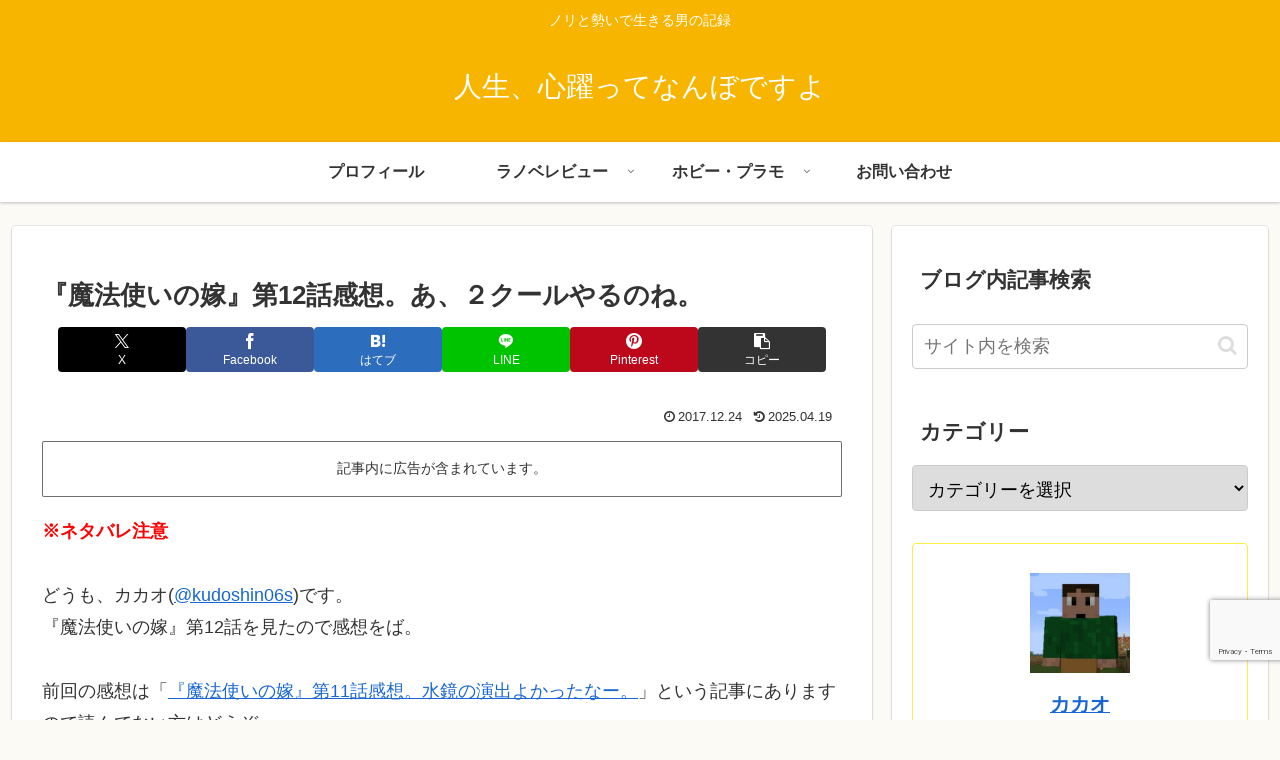

--- FILE ---
content_type: text/html; charset=utf-8
request_url: https://www.google.com/recaptcha/api2/anchor?ar=1&k=6LdWQaQdAAAAANccnjX0NB3mI-NxuKVYdKMl2ZWg&co=aHR0cHM6Ly9rYWthb2Jsb2cuY29tOjQ0Mw..&hl=en&v=PoyoqOPhxBO7pBk68S4YbpHZ&size=invisible&anchor-ms=20000&execute-ms=30000&cb=bm7wnt6jsf7e
body_size: 48645
content:
<!DOCTYPE HTML><html dir="ltr" lang="en"><head><meta http-equiv="Content-Type" content="text/html; charset=UTF-8">
<meta http-equiv="X-UA-Compatible" content="IE=edge">
<title>reCAPTCHA</title>
<style type="text/css">
/* cyrillic-ext */
@font-face {
  font-family: 'Roboto';
  font-style: normal;
  font-weight: 400;
  font-stretch: 100%;
  src: url(//fonts.gstatic.com/s/roboto/v48/KFO7CnqEu92Fr1ME7kSn66aGLdTylUAMa3GUBHMdazTgWw.woff2) format('woff2');
  unicode-range: U+0460-052F, U+1C80-1C8A, U+20B4, U+2DE0-2DFF, U+A640-A69F, U+FE2E-FE2F;
}
/* cyrillic */
@font-face {
  font-family: 'Roboto';
  font-style: normal;
  font-weight: 400;
  font-stretch: 100%;
  src: url(//fonts.gstatic.com/s/roboto/v48/KFO7CnqEu92Fr1ME7kSn66aGLdTylUAMa3iUBHMdazTgWw.woff2) format('woff2');
  unicode-range: U+0301, U+0400-045F, U+0490-0491, U+04B0-04B1, U+2116;
}
/* greek-ext */
@font-face {
  font-family: 'Roboto';
  font-style: normal;
  font-weight: 400;
  font-stretch: 100%;
  src: url(//fonts.gstatic.com/s/roboto/v48/KFO7CnqEu92Fr1ME7kSn66aGLdTylUAMa3CUBHMdazTgWw.woff2) format('woff2');
  unicode-range: U+1F00-1FFF;
}
/* greek */
@font-face {
  font-family: 'Roboto';
  font-style: normal;
  font-weight: 400;
  font-stretch: 100%;
  src: url(//fonts.gstatic.com/s/roboto/v48/KFO7CnqEu92Fr1ME7kSn66aGLdTylUAMa3-UBHMdazTgWw.woff2) format('woff2');
  unicode-range: U+0370-0377, U+037A-037F, U+0384-038A, U+038C, U+038E-03A1, U+03A3-03FF;
}
/* math */
@font-face {
  font-family: 'Roboto';
  font-style: normal;
  font-weight: 400;
  font-stretch: 100%;
  src: url(//fonts.gstatic.com/s/roboto/v48/KFO7CnqEu92Fr1ME7kSn66aGLdTylUAMawCUBHMdazTgWw.woff2) format('woff2');
  unicode-range: U+0302-0303, U+0305, U+0307-0308, U+0310, U+0312, U+0315, U+031A, U+0326-0327, U+032C, U+032F-0330, U+0332-0333, U+0338, U+033A, U+0346, U+034D, U+0391-03A1, U+03A3-03A9, U+03B1-03C9, U+03D1, U+03D5-03D6, U+03F0-03F1, U+03F4-03F5, U+2016-2017, U+2034-2038, U+203C, U+2040, U+2043, U+2047, U+2050, U+2057, U+205F, U+2070-2071, U+2074-208E, U+2090-209C, U+20D0-20DC, U+20E1, U+20E5-20EF, U+2100-2112, U+2114-2115, U+2117-2121, U+2123-214F, U+2190, U+2192, U+2194-21AE, U+21B0-21E5, U+21F1-21F2, U+21F4-2211, U+2213-2214, U+2216-22FF, U+2308-230B, U+2310, U+2319, U+231C-2321, U+2336-237A, U+237C, U+2395, U+239B-23B7, U+23D0, U+23DC-23E1, U+2474-2475, U+25AF, U+25B3, U+25B7, U+25BD, U+25C1, U+25CA, U+25CC, U+25FB, U+266D-266F, U+27C0-27FF, U+2900-2AFF, U+2B0E-2B11, U+2B30-2B4C, U+2BFE, U+3030, U+FF5B, U+FF5D, U+1D400-1D7FF, U+1EE00-1EEFF;
}
/* symbols */
@font-face {
  font-family: 'Roboto';
  font-style: normal;
  font-weight: 400;
  font-stretch: 100%;
  src: url(//fonts.gstatic.com/s/roboto/v48/KFO7CnqEu92Fr1ME7kSn66aGLdTylUAMaxKUBHMdazTgWw.woff2) format('woff2');
  unicode-range: U+0001-000C, U+000E-001F, U+007F-009F, U+20DD-20E0, U+20E2-20E4, U+2150-218F, U+2190, U+2192, U+2194-2199, U+21AF, U+21E6-21F0, U+21F3, U+2218-2219, U+2299, U+22C4-22C6, U+2300-243F, U+2440-244A, U+2460-24FF, U+25A0-27BF, U+2800-28FF, U+2921-2922, U+2981, U+29BF, U+29EB, U+2B00-2BFF, U+4DC0-4DFF, U+FFF9-FFFB, U+10140-1018E, U+10190-1019C, U+101A0, U+101D0-101FD, U+102E0-102FB, U+10E60-10E7E, U+1D2C0-1D2D3, U+1D2E0-1D37F, U+1F000-1F0FF, U+1F100-1F1AD, U+1F1E6-1F1FF, U+1F30D-1F30F, U+1F315, U+1F31C, U+1F31E, U+1F320-1F32C, U+1F336, U+1F378, U+1F37D, U+1F382, U+1F393-1F39F, U+1F3A7-1F3A8, U+1F3AC-1F3AF, U+1F3C2, U+1F3C4-1F3C6, U+1F3CA-1F3CE, U+1F3D4-1F3E0, U+1F3ED, U+1F3F1-1F3F3, U+1F3F5-1F3F7, U+1F408, U+1F415, U+1F41F, U+1F426, U+1F43F, U+1F441-1F442, U+1F444, U+1F446-1F449, U+1F44C-1F44E, U+1F453, U+1F46A, U+1F47D, U+1F4A3, U+1F4B0, U+1F4B3, U+1F4B9, U+1F4BB, U+1F4BF, U+1F4C8-1F4CB, U+1F4D6, U+1F4DA, U+1F4DF, U+1F4E3-1F4E6, U+1F4EA-1F4ED, U+1F4F7, U+1F4F9-1F4FB, U+1F4FD-1F4FE, U+1F503, U+1F507-1F50B, U+1F50D, U+1F512-1F513, U+1F53E-1F54A, U+1F54F-1F5FA, U+1F610, U+1F650-1F67F, U+1F687, U+1F68D, U+1F691, U+1F694, U+1F698, U+1F6AD, U+1F6B2, U+1F6B9-1F6BA, U+1F6BC, U+1F6C6-1F6CF, U+1F6D3-1F6D7, U+1F6E0-1F6EA, U+1F6F0-1F6F3, U+1F6F7-1F6FC, U+1F700-1F7FF, U+1F800-1F80B, U+1F810-1F847, U+1F850-1F859, U+1F860-1F887, U+1F890-1F8AD, U+1F8B0-1F8BB, U+1F8C0-1F8C1, U+1F900-1F90B, U+1F93B, U+1F946, U+1F984, U+1F996, U+1F9E9, U+1FA00-1FA6F, U+1FA70-1FA7C, U+1FA80-1FA89, U+1FA8F-1FAC6, U+1FACE-1FADC, U+1FADF-1FAE9, U+1FAF0-1FAF8, U+1FB00-1FBFF;
}
/* vietnamese */
@font-face {
  font-family: 'Roboto';
  font-style: normal;
  font-weight: 400;
  font-stretch: 100%;
  src: url(//fonts.gstatic.com/s/roboto/v48/KFO7CnqEu92Fr1ME7kSn66aGLdTylUAMa3OUBHMdazTgWw.woff2) format('woff2');
  unicode-range: U+0102-0103, U+0110-0111, U+0128-0129, U+0168-0169, U+01A0-01A1, U+01AF-01B0, U+0300-0301, U+0303-0304, U+0308-0309, U+0323, U+0329, U+1EA0-1EF9, U+20AB;
}
/* latin-ext */
@font-face {
  font-family: 'Roboto';
  font-style: normal;
  font-weight: 400;
  font-stretch: 100%;
  src: url(//fonts.gstatic.com/s/roboto/v48/KFO7CnqEu92Fr1ME7kSn66aGLdTylUAMa3KUBHMdazTgWw.woff2) format('woff2');
  unicode-range: U+0100-02BA, U+02BD-02C5, U+02C7-02CC, U+02CE-02D7, U+02DD-02FF, U+0304, U+0308, U+0329, U+1D00-1DBF, U+1E00-1E9F, U+1EF2-1EFF, U+2020, U+20A0-20AB, U+20AD-20C0, U+2113, U+2C60-2C7F, U+A720-A7FF;
}
/* latin */
@font-face {
  font-family: 'Roboto';
  font-style: normal;
  font-weight: 400;
  font-stretch: 100%;
  src: url(//fonts.gstatic.com/s/roboto/v48/KFO7CnqEu92Fr1ME7kSn66aGLdTylUAMa3yUBHMdazQ.woff2) format('woff2');
  unicode-range: U+0000-00FF, U+0131, U+0152-0153, U+02BB-02BC, U+02C6, U+02DA, U+02DC, U+0304, U+0308, U+0329, U+2000-206F, U+20AC, U+2122, U+2191, U+2193, U+2212, U+2215, U+FEFF, U+FFFD;
}
/* cyrillic-ext */
@font-face {
  font-family: 'Roboto';
  font-style: normal;
  font-weight: 500;
  font-stretch: 100%;
  src: url(//fonts.gstatic.com/s/roboto/v48/KFO7CnqEu92Fr1ME7kSn66aGLdTylUAMa3GUBHMdazTgWw.woff2) format('woff2');
  unicode-range: U+0460-052F, U+1C80-1C8A, U+20B4, U+2DE0-2DFF, U+A640-A69F, U+FE2E-FE2F;
}
/* cyrillic */
@font-face {
  font-family: 'Roboto';
  font-style: normal;
  font-weight: 500;
  font-stretch: 100%;
  src: url(//fonts.gstatic.com/s/roboto/v48/KFO7CnqEu92Fr1ME7kSn66aGLdTylUAMa3iUBHMdazTgWw.woff2) format('woff2');
  unicode-range: U+0301, U+0400-045F, U+0490-0491, U+04B0-04B1, U+2116;
}
/* greek-ext */
@font-face {
  font-family: 'Roboto';
  font-style: normal;
  font-weight: 500;
  font-stretch: 100%;
  src: url(//fonts.gstatic.com/s/roboto/v48/KFO7CnqEu92Fr1ME7kSn66aGLdTylUAMa3CUBHMdazTgWw.woff2) format('woff2');
  unicode-range: U+1F00-1FFF;
}
/* greek */
@font-face {
  font-family: 'Roboto';
  font-style: normal;
  font-weight: 500;
  font-stretch: 100%;
  src: url(//fonts.gstatic.com/s/roboto/v48/KFO7CnqEu92Fr1ME7kSn66aGLdTylUAMa3-UBHMdazTgWw.woff2) format('woff2');
  unicode-range: U+0370-0377, U+037A-037F, U+0384-038A, U+038C, U+038E-03A1, U+03A3-03FF;
}
/* math */
@font-face {
  font-family: 'Roboto';
  font-style: normal;
  font-weight: 500;
  font-stretch: 100%;
  src: url(//fonts.gstatic.com/s/roboto/v48/KFO7CnqEu92Fr1ME7kSn66aGLdTylUAMawCUBHMdazTgWw.woff2) format('woff2');
  unicode-range: U+0302-0303, U+0305, U+0307-0308, U+0310, U+0312, U+0315, U+031A, U+0326-0327, U+032C, U+032F-0330, U+0332-0333, U+0338, U+033A, U+0346, U+034D, U+0391-03A1, U+03A3-03A9, U+03B1-03C9, U+03D1, U+03D5-03D6, U+03F0-03F1, U+03F4-03F5, U+2016-2017, U+2034-2038, U+203C, U+2040, U+2043, U+2047, U+2050, U+2057, U+205F, U+2070-2071, U+2074-208E, U+2090-209C, U+20D0-20DC, U+20E1, U+20E5-20EF, U+2100-2112, U+2114-2115, U+2117-2121, U+2123-214F, U+2190, U+2192, U+2194-21AE, U+21B0-21E5, U+21F1-21F2, U+21F4-2211, U+2213-2214, U+2216-22FF, U+2308-230B, U+2310, U+2319, U+231C-2321, U+2336-237A, U+237C, U+2395, U+239B-23B7, U+23D0, U+23DC-23E1, U+2474-2475, U+25AF, U+25B3, U+25B7, U+25BD, U+25C1, U+25CA, U+25CC, U+25FB, U+266D-266F, U+27C0-27FF, U+2900-2AFF, U+2B0E-2B11, U+2B30-2B4C, U+2BFE, U+3030, U+FF5B, U+FF5D, U+1D400-1D7FF, U+1EE00-1EEFF;
}
/* symbols */
@font-face {
  font-family: 'Roboto';
  font-style: normal;
  font-weight: 500;
  font-stretch: 100%;
  src: url(//fonts.gstatic.com/s/roboto/v48/KFO7CnqEu92Fr1ME7kSn66aGLdTylUAMaxKUBHMdazTgWw.woff2) format('woff2');
  unicode-range: U+0001-000C, U+000E-001F, U+007F-009F, U+20DD-20E0, U+20E2-20E4, U+2150-218F, U+2190, U+2192, U+2194-2199, U+21AF, U+21E6-21F0, U+21F3, U+2218-2219, U+2299, U+22C4-22C6, U+2300-243F, U+2440-244A, U+2460-24FF, U+25A0-27BF, U+2800-28FF, U+2921-2922, U+2981, U+29BF, U+29EB, U+2B00-2BFF, U+4DC0-4DFF, U+FFF9-FFFB, U+10140-1018E, U+10190-1019C, U+101A0, U+101D0-101FD, U+102E0-102FB, U+10E60-10E7E, U+1D2C0-1D2D3, U+1D2E0-1D37F, U+1F000-1F0FF, U+1F100-1F1AD, U+1F1E6-1F1FF, U+1F30D-1F30F, U+1F315, U+1F31C, U+1F31E, U+1F320-1F32C, U+1F336, U+1F378, U+1F37D, U+1F382, U+1F393-1F39F, U+1F3A7-1F3A8, U+1F3AC-1F3AF, U+1F3C2, U+1F3C4-1F3C6, U+1F3CA-1F3CE, U+1F3D4-1F3E0, U+1F3ED, U+1F3F1-1F3F3, U+1F3F5-1F3F7, U+1F408, U+1F415, U+1F41F, U+1F426, U+1F43F, U+1F441-1F442, U+1F444, U+1F446-1F449, U+1F44C-1F44E, U+1F453, U+1F46A, U+1F47D, U+1F4A3, U+1F4B0, U+1F4B3, U+1F4B9, U+1F4BB, U+1F4BF, U+1F4C8-1F4CB, U+1F4D6, U+1F4DA, U+1F4DF, U+1F4E3-1F4E6, U+1F4EA-1F4ED, U+1F4F7, U+1F4F9-1F4FB, U+1F4FD-1F4FE, U+1F503, U+1F507-1F50B, U+1F50D, U+1F512-1F513, U+1F53E-1F54A, U+1F54F-1F5FA, U+1F610, U+1F650-1F67F, U+1F687, U+1F68D, U+1F691, U+1F694, U+1F698, U+1F6AD, U+1F6B2, U+1F6B9-1F6BA, U+1F6BC, U+1F6C6-1F6CF, U+1F6D3-1F6D7, U+1F6E0-1F6EA, U+1F6F0-1F6F3, U+1F6F7-1F6FC, U+1F700-1F7FF, U+1F800-1F80B, U+1F810-1F847, U+1F850-1F859, U+1F860-1F887, U+1F890-1F8AD, U+1F8B0-1F8BB, U+1F8C0-1F8C1, U+1F900-1F90B, U+1F93B, U+1F946, U+1F984, U+1F996, U+1F9E9, U+1FA00-1FA6F, U+1FA70-1FA7C, U+1FA80-1FA89, U+1FA8F-1FAC6, U+1FACE-1FADC, U+1FADF-1FAE9, U+1FAF0-1FAF8, U+1FB00-1FBFF;
}
/* vietnamese */
@font-face {
  font-family: 'Roboto';
  font-style: normal;
  font-weight: 500;
  font-stretch: 100%;
  src: url(//fonts.gstatic.com/s/roboto/v48/KFO7CnqEu92Fr1ME7kSn66aGLdTylUAMa3OUBHMdazTgWw.woff2) format('woff2');
  unicode-range: U+0102-0103, U+0110-0111, U+0128-0129, U+0168-0169, U+01A0-01A1, U+01AF-01B0, U+0300-0301, U+0303-0304, U+0308-0309, U+0323, U+0329, U+1EA0-1EF9, U+20AB;
}
/* latin-ext */
@font-face {
  font-family: 'Roboto';
  font-style: normal;
  font-weight: 500;
  font-stretch: 100%;
  src: url(//fonts.gstatic.com/s/roboto/v48/KFO7CnqEu92Fr1ME7kSn66aGLdTylUAMa3KUBHMdazTgWw.woff2) format('woff2');
  unicode-range: U+0100-02BA, U+02BD-02C5, U+02C7-02CC, U+02CE-02D7, U+02DD-02FF, U+0304, U+0308, U+0329, U+1D00-1DBF, U+1E00-1E9F, U+1EF2-1EFF, U+2020, U+20A0-20AB, U+20AD-20C0, U+2113, U+2C60-2C7F, U+A720-A7FF;
}
/* latin */
@font-face {
  font-family: 'Roboto';
  font-style: normal;
  font-weight: 500;
  font-stretch: 100%;
  src: url(//fonts.gstatic.com/s/roboto/v48/KFO7CnqEu92Fr1ME7kSn66aGLdTylUAMa3yUBHMdazQ.woff2) format('woff2');
  unicode-range: U+0000-00FF, U+0131, U+0152-0153, U+02BB-02BC, U+02C6, U+02DA, U+02DC, U+0304, U+0308, U+0329, U+2000-206F, U+20AC, U+2122, U+2191, U+2193, U+2212, U+2215, U+FEFF, U+FFFD;
}
/* cyrillic-ext */
@font-face {
  font-family: 'Roboto';
  font-style: normal;
  font-weight: 900;
  font-stretch: 100%;
  src: url(//fonts.gstatic.com/s/roboto/v48/KFO7CnqEu92Fr1ME7kSn66aGLdTylUAMa3GUBHMdazTgWw.woff2) format('woff2');
  unicode-range: U+0460-052F, U+1C80-1C8A, U+20B4, U+2DE0-2DFF, U+A640-A69F, U+FE2E-FE2F;
}
/* cyrillic */
@font-face {
  font-family: 'Roboto';
  font-style: normal;
  font-weight: 900;
  font-stretch: 100%;
  src: url(//fonts.gstatic.com/s/roboto/v48/KFO7CnqEu92Fr1ME7kSn66aGLdTylUAMa3iUBHMdazTgWw.woff2) format('woff2');
  unicode-range: U+0301, U+0400-045F, U+0490-0491, U+04B0-04B1, U+2116;
}
/* greek-ext */
@font-face {
  font-family: 'Roboto';
  font-style: normal;
  font-weight: 900;
  font-stretch: 100%;
  src: url(//fonts.gstatic.com/s/roboto/v48/KFO7CnqEu92Fr1ME7kSn66aGLdTylUAMa3CUBHMdazTgWw.woff2) format('woff2');
  unicode-range: U+1F00-1FFF;
}
/* greek */
@font-face {
  font-family: 'Roboto';
  font-style: normal;
  font-weight: 900;
  font-stretch: 100%;
  src: url(//fonts.gstatic.com/s/roboto/v48/KFO7CnqEu92Fr1ME7kSn66aGLdTylUAMa3-UBHMdazTgWw.woff2) format('woff2');
  unicode-range: U+0370-0377, U+037A-037F, U+0384-038A, U+038C, U+038E-03A1, U+03A3-03FF;
}
/* math */
@font-face {
  font-family: 'Roboto';
  font-style: normal;
  font-weight: 900;
  font-stretch: 100%;
  src: url(//fonts.gstatic.com/s/roboto/v48/KFO7CnqEu92Fr1ME7kSn66aGLdTylUAMawCUBHMdazTgWw.woff2) format('woff2');
  unicode-range: U+0302-0303, U+0305, U+0307-0308, U+0310, U+0312, U+0315, U+031A, U+0326-0327, U+032C, U+032F-0330, U+0332-0333, U+0338, U+033A, U+0346, U+034D, U+0391-03A1, U+03A3-03A9, U+03B1-03C9, U+03D1, U+03D5-03D6, U+03F0-03F1, U+03F4-03F5, U+2016-2017, U+2034-2038, U+203C, U+2040, U+2043, U+2047, U+2050, U+2057, U+205F, U+2070-2071, U+2074-208E, U+2090-209C, U+20D0-20DC, U+20E1, U+20E5-20EF, U+2100-2112, U+2114-2115, U+2117-2121, U+2123-214F, U+2190, U+2192, U+2194-21AE, U+21B0-21E5, U+21F1-21F2, U+21F4-2211, U+2213-2214, U+2216-22FF, U+2308-230B, U+2310, U+2319, U+231C-2321, U+2336-237A, U+237C, U+2395, U+239B-23B7, U+23D0, U+23DC-23E1, U+2474-2475, U+25AF, U+25B3, U+25B7, U+25BD, U+25C1, U+25CA, U+25CC, U+25FB, U+266D-266F, U+27C0-27FF, U+2900-2AFF, U+2B0E-2B11, U+2B30-2B4C, U+2BFE, U+3030, U+FF5B, U+FF5D, U+1D400-1D7FF, U+1EE00-1EEFF;
}
/* symbols */
@font-face {
  font-family: 'Roboto';
  font-style: normal;
  font-weight: 900;
  font-stretch: 100%;
  src: url(//fonts.gstatic.com/s/roboto/v48/KFO7CnqEu92Fr1ME7kSn66aGLdTylUAMaxKUBHMdazTgWw.woff2) format('woff2');
  unicode-range: U+0001-000C, U+000E-001F, U+007F-009F, U+20DD-20E0, U+20E2-20E4, U+2150-218F, U+2190, U+2192, U+2194-2199, U+21AF, U+21E6-21F0, U+21F3, U+2218-2219, U+2299, U+22C4-22C6, U+2300-243F, U+2440-244A, U+2460-24FF, U+25A0-27BF, U+2800-28FF, U+2921-2922, U+2981, U+29BF, U+29EB, U+2B00-2BFF, U+4DC0-4DFF, U+FFF9-FFFB, U+10140-1018E, U+10190-1019C, U+101A0, U+101D0-101FD, U+102E0-102FB, U+10E60-10E7E, U+1D2C0-1D2D3, U+1D2E0-1D37F, U+1F000-1F0FF, U+1F100-1F1AD, U+1F1E6-1F1FF, U+1F30D-1F30F, U+1F315, U+1F31C, U+1F31E, U+1F320-1F32C, U+1F336, U+1F378, U+1F37D, U+1F382, U+1F393-1F39F, U+1F3A7-1F3A8, U+1F3AC-1F3AF, U+1F3C2, U+1F3C4-1F3C6, U+1F3CA-1F3CE, U+1F3D4-1F3E0, U+1F3ED, U+1F3F1-1F3F3, U+1F3F5-1F3F7, U+1F408, U+1F415, U+1F41F, U+1F426, U+1F43F, U+1F441-1F442, U+1F444, U+1F446-1F449, U+1F44C-1F44E, U+1F453, U+1F46A, U+1F47D, U+1F4A3, U+1F4B0, U+1F4B3, U+1F4B9, U+1F4BB, U+1F4BF, U+1F4C8-1F4CB, U+1F4D6, U+1F4DA, U+1F4DF, U+1F4E3-1F4E6, U+1F4EA-1F4ED, U+1F4F7, U+1F4F9-1F4FB, U+1F4FD-1F4FE, U+1F503, U+1F507-1F50B, U+1F50D, U+1F512-1F513, U+1F53E-1F54A, U+1F54F-1F5FA, U+1F610, U+1F650-1F67F, U+1F687, U+1F68D, U+1F691, U+1F694, U+1F698, U+1F6AD, U+1F6B2, U+1F6B9-1F6BA, U+1F6BC, U+1F6C6-1F6CF, U+1F6D3-1F6D7, U+1F6E0-1F6EA, U+1F6F0-1F6F3, U+1F6F7-1F6FC, U+1F700-1F7FF, U+1F800-1F80B, U+1F810-1F847, U+1F850-1F859, U+1F860-1F887, U+1F890-1F8AD, U+1F8B0-1F8BB, U+1F8C0-1F8C1, U+1F900-1F90B, U+1F93B, U+1F946, U+1F984, U+1F996, U+1F9E9, U+1FA00-1FA6F, U+1FA70-1FA7C, U+1FA80-1FA89, U+1FA8F-1FAC6, U+1FACE-1FADC, U+1FADF-1FAE9, U+1FAF0-1FAF8, U+1FB00-1FBFF;
}
/* vietnamese */
@font-face {
  font-family: 'Roboto';
  font-style: normal;
  font-weight: 900;
  font-stretch: 100%;
  src: url(//fonts.gstatic.com/s/roboto/v48/KFO7CnqEu92Fr1ME7kSn66aGLdTylUAMa3OUBHMdazTgWw.woff2) format('woff2');
  unicode-range: U+0102-0103, U+0110-0111, U+0128-0129, U+0168-0169, U+01A0-01A1, U+01AF-01B0, U+0300-0301, U+0303-0304, U+0308-0309, U+0323, U+0329, U+1EA0-1EF9, U+20AB;
}
/* latin-ext */
@font-face {
  font-family: 'Roboto';
  font-style: normal;
  font-weight: 900;
  font-stretch: 100%;
  src: url(//fonts.gstatic.com/s/roboto/v48/KFO7CnqEu92Fr1ME7kSn66aGLdTylUAMa3KUBHMdazTgWw.woff2) format('woff2');
  unicode-range: U+0100-02BA, U+02BD-02C5, U+02C7-02CC, U+02CE-02D7, U+02DD-02FF, U+0304, U+0308, U+0329, U+1D00-1DBF, U+1E00-1E9F, U+1EF2-1EFF, U+2020, U+20A0-20AB, U+20AD-20C0, U+2113, U+2C60-2C7F, U+A720-A7FF;
}
/* latin */
@font-face {
  font-family: 'Roboto';
  font-style: normal;
  font-weight: 900;
  font-stretch: 100%;
  src: url(//fonts.gstatic.com/s/roboto/v48/KFO7CnqEu92Fr1ME7kSn66aGLdTylUAMa3yUBHMdazQ.woff2) format('woff2');
  unicode-range: U+0000-00FF, U+0131, U+0152-0153, U+02BB-02BC, U+02C6, U+02DA, U+02DC, U+0304, U+0308, U+0329, U+2000-206F, U+20AC, U+2122, U+2191, U+2193, U+2212, U+2215, U+FEFF, U+FFFD;
}

</style>
<link rel="stylesheet" type="text/css" href="https://www.gstatic.com/recaptcha/releases/PoyoqOPhxBO7pBk68S4YbpHZ/styles__ltr.css">
<script nonce="pgeltx1aJB3KdKWiOnYIIQ" type="text/javascript">window['__recaptcha_api'] = 'https://www.google.com/recaptcha/api2/';</script>
<script type="text/javascript" src="https://www.gstatic.com/recaptcha/releases/PoyoqOPhxBO7pBk68S4YbpHZ/recaptcha__en.js" nonce="pgeltx1aJB3KdKWiOnYIIQ">
      
    </script></head>
<body><div id="rc-anchor-alert" class="rc-anchor-alert"></div>
<input type="hidden" id="recaptcha-token" value="[base64]">
<script type="text/javascript" nonce="pgeltx1aJB3KdKWiOnYIIQ">
      recaptcha.anchor.Main.init("[\x22ainput\x22,[\x22bgdata\x22,\x22\x22,\[base64]/[base64]/MjU1Ong/[base64]/[base64]/[base64]/[base64]/[base64]/[base64]/[base64]/[base64]/[base64]/[base64]/[base64]/[base64]/[base64]/[base64]/[base64]\\u003d\x22,\[base64]\\u003d\x22,\x22wrTCszzDijhrCsKsw6/DjsK6wrJ2GDjDvwvDpMKFwpRgwp4lw6Vnwq8iwpshaBDCtQ5xZjcvIMKKTF7DksO3KXXCsXMbC05yw447wrDCoiEkwrIUETbCtTVhw5TDqTVmw6PDrVHDjwoWPsOnw4bDvGU/wrXDjm9Nw6d/JcKTQ8Kkc8KUJMK6M8KfAE9sw7NXw7bDkwkvFiAQwofCpsKpOBNnwq3Dq1ATwqk5w5TCkDPCsy/CqhjDicOPWsK7w7NFwqYMw7g7G8OqwqXCtXkcYsO9SnrDg27DjMOifxLDvCdPc2pzTcKEBAsLwr0qwqDDpk9dw7vDscKhw6zCmic1MsK4wpzDrcOpwqlXwoYvEG4SVz7CpA/DkzHDq1vCssKEEcKewrvDrSLCnWodw504OcKuOWHCpMKcw7LCrMKfMMKTUx5uwrlZwpI6w61XwqUfQcK6GR03DxplaMOgBUbCgsKbw7pdwrfDih56w4gQwqcTwpNbfHJPH2spIcOdVhPCsErDpcOeVVZhwrPDmcOdw48FwrjDqE8bQTYnw7/Cn8K4FMOkPsK5w6h5Q0XCjg3ClmNnwqx6FsKIw47DvsKkO8KnSkDDs8OOScOEDsKBFWrCi8Ovw6jCqyzDqQVWwqIoasK5wqoAw6HCq8ODCRDCsMOKwoEBCBxEw6Eedg1Aw7hfdcOXwqjDocOsa30lCg7DtMKQw5nDhEzCs8OeWsKkAn/DvMKTCVDCuDlmJSVWb8KTwr/[base64]/w5LCksKTwrTDp8OeM3PDonAJw4bDjhcxXcOjHWozckvDjAzClBVaw64qN2F9wqp9QMOfSDVXw4jDoyTDssKxw51mwrnDlMOAwrLCjisFO8KFwrbCsMKqbsK8aAjCgBbDt2LDgMO0asKkw64nwqvDoi4EwqllwqzCk3gVw5HDvVvDvsOxwrfDsMK/CcKLRG5Sw6nDvzQfAMKMwpkvwopAw4xsIQ0hc8Kfw6ZZDxd8w5p3w7TDmn4MfMO2dTUaJHzCvF3DvDNpwoNhw4bDvcO8P8KIeF1AesOuLMO8wrYjwqN/EjnDoDlxAsKlUG7CvjDDucOnwpAfUsK9RcOtwptGwq1sw7bDrApzw4gpwqJdU8OqC2Exw4LCncKDMhjDt8OXw4p4wo1QwpwRVXfDiXzDmnPDlwsqFxt1csK9NMKcw5AzdDDDusKKw4PCkcKyEVLDoxnCq8OSOcO5BCLCv8K/w40sw68SwrrDmmAiwp/CvxXCkcKIwq5ANBdhw4Q/wqTDo8OKJA7DowXCgsKHWcO0eVN4woLDkh3DnAkvVsOGw5BmXsKldHdewq85UsOBTMKTVcOXN3w4w5MKw7XDnsO2wpbDqMOMwosfwqbDgcKcZ8OhOcO3F1DClFzDpF/CuU0lwq/DocOpw4gLwqvDtMKhc8O4wp5Gw7PCpsK8w5/[base64]/VgPDqSRXwrwiw5BvPgnCp8KDEsOZw4cGU8O3YW/[base64]/CpxxWwrJaw4zCh2x5XD9nw6jCgVIJwpxTLcOtCcOqPyYnDBJPwpLCnFZgwp3CtW3CtUPDhsKEeF/Cu3x6MMOew6ldw7AMLMOuOXMqcMO1c8K2w6p5w4cREy5zWcOQw4nCp8O1KcKxKBHCj8KZGcK+wrjDhMOVwoUzw7LDiMOMwqRkMRgUwpvDp8OUUl/DpMOkbsONwrEGT8ODa2FvYyjDucK9fcKewpnCtcOwWF3CpAvDsn3ChhJ8ZcOOIcO8wr7DqsOdwpRtw7ppd2BNFsOKwr8OP8OZeTXCgsKgdkTDvic5cUJmB3nCksKBw5sAJSjCs8KMVXnDvCrCtsK1w7BNB8OQwrbCsMKtYMO/CnPDscK+wqUEwrvCr8Kbw7XDunzClA0ww4sFwpEYw7LChcKewrTDicOHUsKWasOyw7MSw6TDsMKwwp5hw6PCphVhMsKGMMOlaFTCvMK6OlTCr8OAw6YBw7l/w44WJ8Osa8KPw6hOw5XCjVPDucKKwpPCrsOFTDc8w641X8KMbMKQA8KhcsOvLC/DtjtGwpHDtMKcw6/CvWpnFMKxWxxuBMOvw4tVwqdSEmvDvgxyw4R7w7TCl8KTw5USJsOmwprCo8OXB0rCucKhw6ASw69Rw5gHJcKrw71Nw5JxDSPDthHCtsKOw6Qtw50Iw6LCgMK6B8KoUArCpsOqFsOqf3/ClMK/PQHDn0lSTTPDoR/DiXwsasO/H8KZwrPDjMK3OMKEwpoXwrYbbnNPwpI/w7LDoMObb8KFw5MIwqcyPsK/wqDCjcO2wpdWEsKTwrlBwpLCunLCs8O2w5zDhcKNw61kD8KoZcK5woPDtCDCpsK+wpk+KRI/c0nCh8KsQlh0NcKFVUzClsOhwqTDsxMgw7vDunLCqHDCsR8XDsKNwqbCsHJSwpjCjTVywofCvWPCscKFInsjwqHCpsKVw5XDr1bCrcOSQsORfSAWESRGZsOHwqLDgmFRWV3DksO4wpbCvcO/RMOaw54BMGLDq8OEV3I4wqrCsMKmw7VTwqVaw5jCoMOcDGwFKcKWHsK2w7zCkMOvd8Kqw6AhPcKewqDDkTdncMKPT8OLH8OcCsKtLSbDgcO+fR9IFB0MwpNnG1t3fMKTwpZjKVVLw6cHwrjCvArCuGduwqlcUB/Cr8KLwo8/TsObwohrwprDtkzCsRBtIVXCpsK8CcK4PUDDtGXDhBYEw5LDgGZGKsKuwplFdBzDtcOpw5TDg8O2wrPCiMOsEcKDCcOhQMK6bMOAwq4Hd8O3dG8dw7XDtinDhsKXS8KOwqs7eMO/WsORw7Jfw6hgwoTChsKTdx/Dph7CswIOw67CumzCs8OZQcKawqk2cMKLWiBrw7RKcsOYIRYja0prwrPCmcKgw4bDgVwJV8OYwopFI2zDkUYJHsOvb8KTwpxIwoNuw4lkwobDsMKzLMOdTMKjwqDDlknDmlA0wqDDosKKEcOCRsOVfsOJbMKXCsKwRsOQIxRQc8K9JxlBCFo9woFELsOBw5vCtMK/wpfChnHChzrDvMOcEsKkOGg3woIoJW9/WsKLwqAuFcO8worCkcOEaAQ6Q8Kpw6rCtghfw5jCmCHDpnEBw45BTxY7w4PDrnJwf2TCuCFKw67CpwTCin5Jw5x1C8Oxw6nDthzDq8Kyw5EVw7bChBZQwoBlcsOVXcOYasKrWy7DjDx6J0E8A8O6XTc4w5/CnVzDhsKZw43CscOddBo0w5how7sEY3wUwrDDs23CjsK5F33CszPChUrCmcKCBgknFHASwozCg8OsN8K6woTCiMK/[base64]/DgMK2w6fDucKuPwDDlRh1VkR9ISQrwqhZwokxwp90w69ePV3CoBLCmcO3wo0Nw60hw4/Co0VDw5DCgQvCmMKPw5jCuXzDnz/CkMObBQdPJcOZw7dgw6vCs8O2wq9uwr5ww4RyXsONw6XCqMKVC0bDk8K0wpUxwpnDjzgWwqnDtMKcCAcOG0/DsyVvXcKGZkTCrcOTwrvCvC7DnMKIw7jClMK3wr4kYsKTZcK2WsOew6DDnGB3w556wpTCq0ETCcKeLcKjZTHCmHUgJ8OfworDgcOyHTE7fh/CjEvDvWHCvV5nPcOaQ8Kme0PDuCfDhSnDqyLDj8OuQ8KBwrTCk8Olw7ZTOmHCjMOaCsO2w5LCtcKXPcO8Ug5JO0XDi8OKTMOoPnFxw4Jtw4vDgwwYw7PDk8KIwos2w6kUdFtuMwlLwoVNwpDCoWcFesKww7TDvRAiCj/Dqj18JcKIS8O3fyjDi8OBwrwBJcKNOw5ew6E1w6fDncOaVjPDqmHDuMKlCEgOw5LCj8KgwpHCt8ODwqHCjEI2wqzCiTXCg8OIXlpdXGMowpXCi8Omw6LCncKDw5JqW11OT25Vwq7CkWDCtU3CmMK6wo/DqMKlZF7Dp0PDgsOkw4XDlcKOwrE4MRTCkVA7FiTCq8OXIzjCuE7CisKCwpHCmBJgbxx3wr3Dp2vCiUt6GX8lw4LDjjhJbxJdC8KdVMOFKT/DsMK5HsOtwrUnYXNDwrXCvMOoJsK7HywwG8OSwrPCtinCpkgZwqvDlcO+wqvCh8OJw6vCsMKvwowgw7/CqcOGAcKIwpPDoBJ+wrd4cWjCgMOJw7vDu8KbX8OiPF7CpsOJWSfCoFzDvsK2w4gOJ8Kow6vDnGzCmcKldyFkD8KzccKzw7DDhsKhwoVLwr/DsmlHw7HDrMKpwq93L8KRCMOvVVfClsOELcK0wqc0DkAhccKiw51Iw6FnBsKbJsKKw4TCtTDCiMKHJsOTblXDj8OudMK+LMOjw4pRwp/[base64]/CsyzDu8KYCMO/w4nClg/DiTTDhhtFPsOTc3HDgcKObsOtwrB5woLCljfCrcKtw4BOw5Ziw7rCuUN6T8KcKn0iwpdpw5gGwpfCrQ4yZsKsw4VKwr7DhcKjw4vCnBsLCmnDqcK+woJyw6vClHJXesO/X8KhwoRWwq0OaQ7CusOCwqDCv2N2w6XChx8Ewq/DghA9w7nDqhpcw5t8aSrDqHvDlsKEwovCqMKCwpJ1w7HCicKPc1TDvsKFUsKawpJdwpMOw5/CjTlUwqJAwqTDoC5Aw4DDsMOtwr5ZRn3DvXozwpXClF/DtSfCqcOdBMOCdsO4wrXDosKPw5LCs8OZEsK6wo/[base64]/[base64]/DiDoiw67CjQtkwrTDlER+Tz9cS8Ksw7M1OsKXK8OLc8ODJcOQR281wqB0DjXDocOawrXDqUrDrk8Mw5JVPcO1BsK1wqTCpzJgAMOww4TCgWJOw5PCtMK1woh+w6zCmsKHDznCksOSSHM7w6zCqsKYw5Q5wooiw4vDkDl6wp/CglZ5w6HDoMOMOsKewpk0WcK/wr8Aw403w5XDusOmw4ooCMOjw6fCksKHwoRtw7jChcOLw5/DnX/DiGA+LwfDlhpbVS1/F8OBeMOiw5cTwoVew7nDlRsdw4oVwo3Cmy3CoMKSwrDDuMOvCcOywrxWwq9AMkhhPcOCw4odw7rDksOXwr7CrSzDkMOhHBBCTcOfDj1FRiw+VhPDnj4Iw7fCvXUVDsKoM8Obw4/CvUjCvSgWwoM7Q8OHUio0wp4gGETDtsK3w4plwr5BYkfDk11Vd8KNw5U/J8ORKl/CtMK5woHDpD/DvMOCwoVaw4BgRcOCdMKSw4vDhcOpZRvCssONw4DCh8KIFHrCtFjDlylfw7oRwq7ChcOyQ0rDlT/ClcOQLm/CqMOpwoQdDMOvw5gHw6NeGggPX8KeE0jCl8OTw4VSw7PCiMKJw6oILhrDtx/[base64]/Cng9swqYEwq/Do2FxGnc3KsKnBl1wYsKpw4BQwokBw4JUwq8vcEnDhDNqeMOnSMK0wr7CksKXw4/CoEJiVsOyw5sufcO5M2s5dX0+woo+wpVhwrDDksKKO8OZw5vDuMOzQBwOElTDocO6wqsmw69gwpzDmj7Co8Kqwoplw6bChinCkcOENRwABizDrsODaQYUw5zDiQrCpcOiw7BcMlgAwrE3LcK7S8Oyw6MRwqo7GMK/w57CvsOQKcOtwpRAIg/DsltNJcKbUVvCknsnwpDCpEklw51XG8K5ZWrCpwnCrsOrPW/Cpn4hw4IQecKUDMKvUgghanzDpWnCpsK7ZFbCqkHDrUxLC8KJwo8Xw6vCs8ONEzA9XE4rOsOIw6jDmsOxw4XDkmxqw5p/T27DicKREyHCmsKyw6FTc8OKwo7DiEY5cMKlAE7DmyPCm8K+fmxCwrNCE2XDuCwOwoDCoyTDm0R9w7Rzw67CvmlVVMK4e8KUw5Yvwrg3w5AXwofDl8OTwq7Dmi3DtcOLbDHCrMOSG8K/RXfDjzRywqU6P8Odw7jDhcO3w6FVwoRYwosfGhvDgF3Cjxcjw47CmsOPRcKmCGUtwrYOw63CrsOywoDCg8KjwqbCv8Oowo9Sw6gSB28Dw6UwLcOnw4zDrgJBFApIU8OvwrPDr8OxGG/Dl3PDoCpgOsOSwrDDicKewojCsHIPwojCssOEWMObwq8/HlDCgsK2aFZEwq/DjjzCojdHwqI4D0ZyFzrDtl/DmMKqOBXDgcKfwpgPZ8KYwq/Dm8Olw6zCvcK+wrTCqFXCmFvDosK8cljCjsOGUwDDpcKNwq7CsGvDscKBBAHDqcK+ScKhwqHDkiXDiyJZw5EPC0/ChcO9FMKNdcOXccOZVcKpwq8KXH7Ch13Dn8ODNcKUw7XDmS7Cj24sw4PCpcOVw5zCi8KlOW7Co8OKw78OLkrCg8OgOlE3aFPDm8OMfA0SNcKfecKTNMOew7HCqMOLNMOhVsO4wqEJC3vCkMO9w43Cq8Ofw54swoPCsxUVOMOVFS/ChsOzcwxTw5Vnw6BOH8KZwqI9wrl0wqHCgl7DuMKmUcOowq9Gwrlvw4PChyN+w7rDjgDCgcONw7UuMH0tw73Dpzxbw75tPcOKwqDCrXF/woTDgcOGOMO1DzjCn3fCsVdMwq5KwqYDB8OaWGpXwqPClMOswoDCvcOmw5/ChMOaFcKQO8KiwprCu8KOwpnDusKeNcO4wpwVwp5IW8OXw6zCpsO1w4fDtMOdw5LCmCFWwr/CgVJmESLCiirCuQIFwobCqsO2Q8KNwp7DicKVw5wEUVXDkUfCn8KpwovCgWMRwpgzbsO2w5/ClsOzw4PCgMKvDMOECsKcw73DiMKuw6HCnB/[base64]/CMKGw5ALw67CuMOyGwBQXx/Cm8OSwoLDqsOPw4zCnMKxw6JiOVbDn8O7WMOvwrTCrQlpccKlw4VgOmLCqsOewrTDgCjDncKBMm/DsVXCslJFdsOmJTrDncO0w7AtwqTDok4QCW54OcOBwoY2dcKNw6kCeFjCo8KhUEnDk8Ogw5hmw73Dp8KHw4xXXwQgw6XClhYEwpZYdyMpw4rCosKNw4/[base64]/DqMOIw67CjsKpw5rCicOddcKifcOww5PCpFrCtsKZwoBpwqjChyRbw5HDt8KtPRUAwqPCrz/DuALDncOfwo7Cp2w7wo5KwrTCo8O1IMKsRcO+Vl1HDgwXfMKawrkCw54VYGgeFMOLI1MlDzzDpRZTV8OyKjIsIMKCN1PCsS/CnVo/w7k8w4zCkcKzwqpPwoHDqGYcKxN+wpfClMOww7fCln7Dsz7DjsOAwpdZw6nCpA8WwqDCmC/CrsKUw5zDnx8gw4E2wqBxw67DmXfDjETDqV/DpMKlIzjDqcKBwqfCrGslwp1zKcKhw4gMOcOXdsKOw4HCtMK2AxfDhMKnw59Sw5xow7TCpgx7IHHDv8OZwqjCug9uFMO8wqPCl8OGVnXDhsK0w7ZeQsKrwoQON8K5wooRNcKzfzHCk8KeB8KeQHjDr29mwo4mTyXDhsKCwqXDhsOewqzDh8OTZnQdworDv8K3wr0FF1/DlMOGPVbDh8OaFkbDncOkwoc6bsKSMsK6wqkMGmrDtsKbwrDDswvCi8OBw4zCoFbDnMKowrUXSmE2Cn84woXDisK0Rz7DuVJARMOBwqx/wqYbwqR6G2vDhMORIw/Dr8KHI8O2wrXDux1yw4nCmlVdwqBHw4jDiRnDqMOswotLL8KtwoHDscOnw5fCt8K9wrcBEgPDgnh5ccOswpDCmcK+w4vDrsKvw7TChcK9A8OeYGnDq8Ohwq4/NkNUBMKQPTXCtsKgwovDgcOaIcKgwqnDrDTDj8OMwofDglVew6bCgMKkNsOqEMKVQVR+S8KyfRYsMAzDpjBAw61bLzdbC8OSw5rDvHLDv0HDu8OjHMOTR8OMwqHCtsKdwoTCjG0kwqNRwrcBEnxCwp7CvsOoMkAjCcOgwoBnAsKLwq/[base64]/CmsOtwpvCt8KbesOjw4U1wp4Dwp4Uwq3Dl8OewpXDvMK8bsKEIyU9cG5VSMOsw4dDw6Ydwo0kw6LDkz8ueU9VcMK2BsKrSXDCkcO1fkZYwpLCpMOvworCvW/Dl0vDncO0wpnCnMK4w5c7wqnDgsKNw7HCngc1a8K2wqzDl8KHw7Y1esO7w7/Dh8OfwqgBD8O4OgDDsV8awozDocOcZmvDhDt+w4RMeikdbTvCjMOCUXALwpJjw4Atdm8OYkcswpvDnsKOw6cswpB8NjYZJMKhfxAtAMOwwobDkMKJG8KqWcO4wonCicK7CsKYOcK8w7ZIwq0mwr3Dm8Kyw5oew41sw5LDv8KODcKGbcKAfxzDlMKIw7M/JAbDsMOsIy7DkWfDlDHCvHIQLDfCtRvCnnEIF2BPZcO6ccOLw7B+GWvChQsfLMKeLyt5wogXw7LDlsO4HcK9wqjCksOFwqB6wqJXYsOBLm/Dq8OZEcO4w4fDmE3CisOjwp87BcO1JBXCjMOuOTdVO8OXw47ClirDuMOcK2AjwqjDp2nClcOZwqLDv8OGUgnDlMK1wrHConDCmWoDw7zDqcKEwqc9w7YlwrPCuMKAwojDmHHDocK5wpbDukl9wrdHw74dw4bDtcKaYcKfw5R2LcOSScOqCB/ChMKywosMw7jCqCbChzElbhzCjEQIwpzDiRgwZzLCunTCusONX8K5wp08WjDDocKzOlQvw4LCm8OUw6PDp8KiIcOmw4JxbWHDqsOVSCVhw6/CnHnDlsKYw6rDqErDsUPCpcKycmFkGMK9w4wiFhbDksKqwq99K37CvsOsc8KkBjgeO8KdVzYeOsKiW8KGFnY2acKTw77DnMKCGsKARQ4ewrzDv2QSworDljbCgMKtw5IvUm7Dv8KgacK5OMOydsK5OSJvw4MWw4rDqC/DoMOzAW7CrcKgwpbDuMKdKsKjFX8/EMK4w6fDuQU7fkUJwovDhMK8OcOWHAB9I8O2wpvCgcKTw5FYwo/DscKJcgXDpmpAYRUfcsOiw6hTwrrCvQfDrsKZGMOHecOoX3V8wqtfewBqXll3wqIvw4TDvMKLCcKhw5HDqW/CicKNKsOxw5l/w6cNwooGWl5sRDzDsBNsYsO3wqheSm/[base64]/[base64]/CmxzDv39ow608O20WIhbDsMOcDcOfw5EgNABaRxTCg8KgWB54b1cgRMO4T8KEB3JnUxTCo8KYWMKJFRx9OTILVgIFw67Dnm5fUMKowpTClTnCizBxw6k8woAcNHIEw4LColLCiG3DgcOnw70Zw44aUsOYw6sxwq/Ch8KFAnvDoMKrdMKbP8Kdw67DhcOvwpDCox/DiW4uIRvDkiolOzzCosOHw5QtwrXDtMK/wpbDhws7wqk1B1/[base64]/Ct1XCiMKSUcKsMRTDvsO/ecKVVMKOBAHCkMOCwrvDsl9MDMO/EcKSw4rDtRXDrsOSwozCpsKiQMKaw6rCtsOaw6/DsUtWHsKuUsODAAMbHMOsWQHDnDzDkMKkIcK8bMKIwp3CkMKJGSzCqsKfwrHCqD5bw6rCuE8obMO/cCJMwpvDu1bDpMKKwqDDucO9wqwKcsOdwq7CmMKoPcOKwooUwrzDtsK/wq7CncKnEDgnwpBLd3jDglPCtnrCrgjDtkzDk8O0WSgpw5vCqjbDtgQpTyfCicO9M8OJwqXCs8KjJsOhwq7DvsOXw7MQamMgF282FlwowobCjcOywovDnlJ8RCIRwqHCsgRQDsO4DAA/TsOqKQoRewnChcO9woYVN3zDsFDChk3Dp8OVc8OVw48tPsObwrHDsE3CojvCnX7DkcKoMhgnwr8/[base64]/Ch8OZTMK8w7sBM8OrQ0fCm8KAwoPCkynDgRIdwp8rWQxWwqrCnlI5w6Ubw5HCgsKPw63DtMOgN2I6woNBwr9FB8KNTWPCvljCoytAw5HCvMKiIsKKb2lWwo8Rw77CqjcXNQc8CHdgwpLCjsOTIcOIwqLDjsKaPiJ6JT1XS1/CpAPCn8KeM2nDl8OFHsKOY8Ofw6s8w4wKwrDCqH9ZAsOxw7IieMOWwoPCrsOaLMKyRjDCtMO/GQjCt8K5KsO5w4nDi17Cj8OKw5vDuBrClRTDoX/DuTZtwpYow5gcbcKnwrYVeg9nwr/[base64]/Co1pnw68+w5hXwr14JcOue1QbwpbDtEnCr8O/wpjCi8OVwqdhICzCqGkYw7/DqsOkwppxwoQGwqvDv2TDg3jChMOZXsOlwpg/ZQRQUcOgacK8QS4tXFxdQcOgP8ONcsORw7F2CQ9wwqjCpMOHe8KLPcK9w43DqcOjw7LCklHDmmUBd8OZRcKBJMOZKsOYHsKJw7E/wrlJwrnDt8OGRzRiUMKnw6zCvlDDuXFgP8KtOhcfLmvDvGc+N3nCiTnDpsOFworCgVBGw5bCvXlTGlpFVMOvwrETw45Dw7hTJWjCt24owpZbZWjCji3DojvDgsOgw5zCkgxvW8OLwpbDlsO1IkQ3eU10w48SbcO/[base64]/DnVzCgWZrw6EGw6daw5A8w7Mww5/CtMOtTMK4TcKbwqDCgMK2wqhQOcKXDFrCh8Kyw4/CucKVwrZIOmvCi1fCisO5cAkBw5rDisKiCg3DlnjDuTUPw6TCgcOuejR9V2cZwoE6w6rChB4Sw7ZyQMOLwqwWwo4Vw6/CkSZVw4BCwp3DgVVtPMK/O8OxH2jDrURyUMOHwptqwp7DgBlBwppIwpYXXcKRw6FhwpDDocKjwos+TWTChErCtcOTalHCvsOTPk/CncKnwp8fY0AoIkJhwqsLecKoHXxQPlsdfsO5cMK1w48xZynDjEw9w5M/wrx5w7XDiEXCrMO7U3kCGMKmP1tTJ2rDmUhLCcKUw7cIQcO2d0XCrxA3Ii3ClcO/w6rDrsKJw5zDn0rDrcKTCmHDhsOIw57Dj8K5w4NbLXsew6JpIMKcwo9Bw7c3D8K6MzbCpcKVw6bDmsOvwqXDsgtxw74AYsOXw7vDsXbDssOZMcKpwpwcwpJ8w7MCw5ICdXrDnRVYwpgRMsOMw5glYcKrfsOObSoaw7DCqynCsw/DnHTDuT/DlGTDlEZzSxzDnwjDjEdjE8OTwqpRw5V8wqgMw5ZGw6F9O8OzKi3Cj1VVDMOCw6gSRFdCw6gIasKzw5dqw47CrcOvwqVDLsO9wqAfDsKcwqDDrsOew5HCjDZNwrDCjDgaK8ObLMKiecO9w6pewpQAw4RZZFPCq8OaI3/[base64]/CrB4owp9XwqNxXj7Do8KMwqliw5lVJltuw7Z8w6nCqMOjOw5IETHDll7Ck8OSwprDmT9Rw5xew5TCsTzCgcOOwo/Cu2ZZwop2w5EaL8KpwonDmEfDtnELO2U7wrzDu2fDnyjCmRZBwqHCi3bCikYyw6wyw6nDu0PCocKpccKLwrDDncOzw7cQPxdMw5loGsKywrLCgk/Ct8KJw6ASwqfCqsK6w4PCqwloworDhg5sEcO1EyhSwrPDi8Ojw4DCjw5efcO7NsOUw4F6VsOoGE9uwokIZsOHw5pxw5wyw7XCs0gGw7LDgsKGw63CnsO0Gx8vFsKyPBTDsGvDiQZfwrzCgMKkwrXCoBzDgcK/[base64]/Dtkgkwop8IMK+G8OOwqEPwoQBw4DCi8OLEMKow5lrwpfCm8Omwqskw6PCuzTDsMODJWV1wpfCh2YSCsKjRcOhwoLClsOhw5vCskPCu8KaQ0Idw4HDsnnConvDuFTDm8K5wr8JwqnCn8OlwoEGajpnHMO7CmsDwo/CjSUzaRdRW8OufcOwwovCoQ4ZwoXDnCpIw5zDgsOlwoNTwofCtkrCoWDCvsKEbMKXDcO/w4c+wpgqworDlcOgOn9HTxHCs8KYw5B8w5vCgQITw5smNsK+woTCmsKROMKbw7XDhcKPw4xPw7NwJnlZwqMjORHCqVrDssOHNm7DlHvDth1BFsOSwq/DvFNPwo/CkMKOLl9tw7/DpcOOY8KDEAPDiDvCvjsgwqxrQB3CgsOhw4o0cHLDigbDmMOIFlvCqcKcJRpqD8KVbQVEwpXCg8ODG2UTwoV2dCAZwrgaWCnDssKPwqFQPMOGw5nCrcOsDxTClsOhw6zDqDbDj8OXw5t/w79KPnzCtMKeI8OKf2vCrMOVP3HCjsOwwpZNfCAaw5I7C09/W8OewoFaw5nCkcOEw7EtSjrCgH5dwoFXw4tWw6Msw4gsw6PDv8Ocw58KYcKsFSPDgsKxwoA0wonDhnTDs8Oiw74XGGlLw4vDqsK7w4FSFT5Jw6zCiHjCsMOrRcKrw7jDqXN0wpFGw5wywqPCvsKSw41YLXbDry/Doi/CosKXBMODwq44w5vDicOtOD3Cj2vCr23Cs2TDocOBUMK8KcKmLlDCv8O+w4/[base64]/DhVg6AVYMK8KUaSUtTMOyPsKXXxPCrSPDicKOEDBEw5UWw7dsw6XDnsOMeCceTcKcw7rCkzPDuyfDiMKswpLChFNoVi8nwrR6wonDoFvDgU7CjFthwoTCnmfDmnvChg/Dn8ODw4wIw6BFBnvDv8KpwoEnw7N8FsKtw6bCusOfwrLCkXVqw53CsMKIGMOwwo/DgMOiw4ZJw7TCo8KSw7lBwq3CqcOUwqBCwoDChjE2wozCnsOSw7Njw5JWw71ZHcK0cE/DvC3DnsOywqREwpTDi8O2Cx7CkMKxw6rCsF1/aMKcw7ppwqjCs8K1d8KoOiTCmC7DvwfDn3stLcKEfVTCqMKEwqdVwrE2Q8KcwqjCpRfDssOMJF7Dr2M8EMKydMKfPUfCvB7CqyLDiXRuWsK1wqPDthpsQmYXeh98QElNw4pxIA7DmnTDl8K6w6jCsk41QXjDqTsMLnPClcOPw44NSsKIWiE0w6FBfGdXw73DuMO/w7LCjQUCwq1kfAJFw5lCw57DmzRuwrYUZsKnwoTDp8Opwr8FwqoUNsOzw7XCpMKHOMKiwojDm3rDrDbCrcO8woHDrzc6HDRiwqTCjS3DjcKFUHzCphkQw77DowrCswoIw6F/wqXDscOcwrNvwpXCpi/DucO4wqMgDFcwwrUNL8KQw7LCgUjDjlHCtyfCsMO9wqRNwojDgsKgwpDCsiNPe8OPwofCkMKowpwCNn/[base64]/DtMKPwqc6wo/Co0k3csK9esOUJ8Kcw6fDg1coR8KDN8KZa0nCk0HDrmzDqUAwbFHCrTsMw5vDiH7DsHMeAsKOw4PDscOgw5zCox5GM8OWDmgcw69Fw7/Ciw3CtcKlw5A1w5zDq8O4R8OkC8KMEsKhGcOQw5JXXMO5MjQlcsKawrDDvsOAwrvCusKYw7zChcOdAVxdI2nCqcOJDGJvVhwmcTJEw7DCjsKJHE7Cm8KYMk/[base64]/[base64]/[base64]/w5DDpsOnAMOBZ2Jmwr5tScK1wr92I0hxw5nDhcOPw4cyT0XCj8ObAsOHwr/CsMKnw4HDvzfCgMK5HgHDlF3CgW7DmWAuKcKhwr7CvDDCoyYTaiTDizc8w6HDoMOKA3g7w45Uwp8ww6LDr8ORwqgxwrIww7LDtcKKO8O+ecKVP8KVwqbDp8O0wos8dMKtAGBYwprCo8KMWgZ4PVQ8flFhw7/CqgkvHB4yT2fDug3DkgzCrFYRwrHCvDIAw5LCiSrCnsOCw6MhdA9gE8KoO17DpsKzwpQRPgzCpSk9w4zDjMKBSMOzPTPDoAEPw4k0wqMIF8OOL8O+w6TClMOvwrtyBC5Da03DghzDgQTDq8Omw74fdsKJwr7DnU9vM1vDtm/[base64]/DhMKfFsKfw5hMwp84HV/[base64]/HjnDri4Nwopxw7x0LcKae2J4wrQqasOQH0pjw5gyw6nCtm4Ew6VOw55Gw4LDjxFrFVREJ8K2RsKsLMKyYUVSRMOBworCn8O6w5QQKsK4I8K1w6jDocK0cMOdw5LDtEJ4AMK6cmo3RcKfwoRyfF/DvcKpw71BTnUTwp5AcMOGwr5DZcOXwrjDg3poRVENw6glwphPMjILBcOFJcKXeQvDncO3w5LCnUZbXcKnCVJJwrLDiMKfb8K6XsKsw5p4woLCqzcmwoUBLVvDgmksw78JJDnCg8O/ZG0jegfCrMOoVC7DnyPDpxwnRQBowonDg0/[base64]/DmMKKwonDmRnCiyTDvDtba8OWMcOow41AwoHCmhLCp8K6ScOdw50qVxsCwpQdwpItQcKuw6ERZyQ4w7DDg3ISSsKfTBLCjEcow688XBHDrcOpD8Ogw4vClUs7w7fCq8OPVSLDjg9Iw6c9QcKFV8OQAjt7B8Opw4fCosO6YxtHPU0PwoHCnjvDqG/[base64]/CksKlTQrCrVPDsz03wqvClWBLFsK6aHhUJlR3wobCtcO2AmtIBh7CicKwwoJxwo/ChsO/UcO6WsKMw6zCqwRhFwfDtGI6woA1wpjDvsOgWnBRwpjChEVJw4fCrMOGM8OGa8KjfCp2w7zDrxnCj0XCkjtxfsK8w5gLcScsw4JwQhnDvT4qUcOSwrTCsUJ4w63CgR/ChMKWwojCmGrDtsKLFMOWw5DCuXDCkcONwpbCpB/CtA9gw40MwrM0Y13Cn8O/w4vDgsOBaMKMNh/CmsO4TRoKwocIQCzCiDHCvlkVCcOFaVnDj0fCkcKQw5fCusOFdk4fwpXDtcOmwqhOw6M9w5vDgTrCgcKSw6hJw4tbw69KwoV4Z8OoDk7DpcKlwpzDmcOHPcKIw73DoGwuccOncVPDpn9/ecKqJsO+w75rX3xwwpI2wp3CmcOVQHvDqcKhNsOhGsO+w7HCqxdcBMKfwrVqF1PCqgjCoz7CrcKtwq9LIkLCpMKkwr7Dkj1LYcOYw7XCjcOGZG/ClsOEwqw/[base64]/[base64]/LVlWGMOqICbCpMKFR8O1Ol9zHhfDviYFwrbDoXYAI8OPw6E4wqZ3w4tvwpQfXBtHC8OxF8OCw7hVw7lfw5bDhMKtG8K2wqZZJjgCUsKdwoljCAAaRwEfwrjCm8OPOcKeEMOrMxrCpAzCu8OgA8KqEWFAw7vDusOeQMO/wrwRN8KYZ0zDqMOAw4fCtUfDpi59w7zDlMKNw5sJPHZoN8ONfgfCvELCgnk/w47DhcOHw4nDlT7DlRZaDkpBYcK1wpUwQ8Oyw5l8w4FjEcOcw4zDjsOpw7Row5fCpV4SACvCmMK7w7IAbMO8w7HDmsKcwq/CgzIZw5FEfjB4WnBdwp1/w4hFw7VEEsKsFMOqw4DDqVpgO8OpwpjDk8OHGQJcw4/Cnw3DpFfDljfCgcK9Qw1rMcOYYMOtw6Zhw6LDmnXCicOlwqvClcOQw49QIEFsSsOjaAvCgsOjEAYmw4IbwrTDm8Okw77CpMO5wqnCuDBLw7TCvcK9wrJbwr/DjCRxwpDDoMO7w4JSwr0oI8KvG8Ogw4vDgGxAYxckwpjDgMKew4TCqn3DkArDnBDCjSbCp0nDjwoOwoI9cAfCh8K+w4TChMOxwpNBNRPCk8OHw4nCv2kMIsK2w4TDog0aw6FmHk0twoIXeGnDhnVpw7UUHGt+woLCuWcywrgYAMKwakTDgl/Cm8KXw53DusKAe8Kfwr4Swp3CmcK0wpl2F8OywpbDgsKxM8KrQzHDu8OkIz3DuGZhHcKNwrjDn8OoDcKNZ8K2w4rCmU3DgyXDrV7ChS3CgcOFFAkOw4dOwr/DpsO4ByHDpXLCvQ5zw5TDr8K0b8KRw4I/w65ewobCsMO6bMOEDGrCg8KCwo3DsTvChTTDn8Kgw71VBsOkZV0GDsKeKsKOKsOuGxUFAMKTw4MhSSLDl8KiQ8O+wowDw7UUMldyw49ewqfDmsK9c8OWwq8Xw7XDnsKCwo7DlnV0fsOzw7TCpFDCmsOBwoIWw59qwo/CksObwqzCsjdhw55MwppQwpjCvR3DnXRLRmcHCMKJwrxXRsOuw63CjnjDkcOEw75nZcOnS1HCicKrDBIPSicOw75iwr1hRUDCp8OGV1fDuMKqfkAAwr02CcOow4bCrCDDg3/DhjDDocKywoLCucKhYMKCU2/Dn1NIw5lnd8O+w4UTw58MFMOsJRrDv8KzSMKJwq3DjsKzBloLCcKnwqHDgTxjwoHCkkHCnsO5HcOdFijCmhrDpxLCg8OiMyPDpw80wpcnAFkJOsOaw6J8NcKbw6TCsk/DknfCo8K3w6/CpS5/[base64]/DhnRKwr8rw7IlwqUhwpVaw7s0YsK1S8Klw5nDoMO+LMKFYDzDmCUecMOPwq3DlcORw75iS8OjBcKdwonCu8OILjcGwrTDlwbCg8OEAMO0w5bCghzCr2xzI8KyTjkVFcKZw4xrw6dHwpTCjcOHbRhfw4rDmwzDusK/LQl0w7zDrWHCq8O3wpTDjXDCvwAjBkfDjwARFMOswrrCrw/[base64]/EyHChUnDgUzCh8OnNnfDuDkZDTjCuDQSw6PDgMOJaxPCoRYiw4TCq8KGw7fCpcKDSkRVUBMeKcK7wp1MZMOsQFkiw54Dw77DlhfDmsOZwqo3bzgaw51tw6QYw6TCkg/DqMKkw5A/[base64]/CoHDDiHLDjSEGwqEow494S8KmJEwoDcO1w5vCm8Oxw5bCs3wqw7k9H8KqU8OxE1jCpkgCw6t6MDHDvTzCpMKpw4zCuHYqVx7DrmtIIcKNw61fdR87Tk1rFVNFaGfDo0LChsK1Vm3DjgjCnEDCrBjDvijDgz7CgyfDnMOzOcOBGE7Dv8OfTU0oRDdcXB/CmmctaxNRZcKsw73DoMOpRMO9YsOCGsONezovQnU/w6TDgsO3bh18wo/[base64]/XMOhwrEnXMK1wrPCsxXCp8KnDcOtQjnDkCsUwpDDvg/CrCQiRcKewrLCtw/ChcO2Y8KuaWkUdcO7w6YPKgjChD7DqyQyI8O+IMK5wqfDmhzCqsKdYDfCtgrCrGBlccK/woHDgx3CqUvDl03CjnTCj2bCrToxGhnCmsK5BcO4wq3CnMO8Zz0dw6zDtsOzwrMXdjkSdsKqw4JnbcOdw5Fow6rDt8KPQmMZwrDDpTwQw43ChGxHw5FUwqtnUy7CssOXwqHCu8KuCS/CuwbCoMKSOMOQwr1mW3TDjFLDoGg4MMOnw4p7S8KWBlLCnVzCrRZPw6sSHhLDjsOxwpc6wrrClHrDlGksbQNmacOyVzMIw4ZHKcOUw69fwp5xfBM1w44kwpnDicOaGcKHw7HCtAnDhUVmYnXDr8KiCDNHw5nCmSXCkcKpwrAOSBfDpMOKKH/Cm8O/[base64]/[base64]/DpMOceU7DqCzChsKmJMKdSsKGEy5PdMK8w6rCncKrwpF1Y8OHwqpEVzRAZw/Dn8KjwpBJwpckLMKUw6I3I2d8eR/DhQ4swobCoMKzwoDCjW8FwqM1RDHChMKyBXJcwo7CgcKjfzdJbkLDtsOBw54twrTDu8K4DUgUwpZcDMOuV8KiYxfDqC4awqxsw7fDq8KcAsOfcTszw67Csk1sw7jDqsOUwqTCvyMJSwzCqMKEwpJuXi12YsKtEFsww4Bfwo56eE/Dt8KnMMOGwpYuw4kFwrJhw457wpwzw4vDpHzCul4NOsOlFB8WR8OCIMOgCwnCiDAKNTRwEz8YMsKawoJsw6wkwp7DvcO/J8O6KcOzw4PCnsKZcUrCk8KOw6TDlQYnwqp3w4fCm8O6LsKwIsOxHS9cwpJAVMObEF1dwpTDmwHDqHI6wrIkECfDi8K9O0twGQLDnMORw4V/MsKIw5nCjMO+w6rDtjA7dXLClMKRwpzDnlEhworDgMO6wqc2w6HDlMKUwr3Ci8KUazcWwpbDh1vCvHYBwqPCocKzwpEoIMK3w5FUC8KswoYuF8KLwpPChcKqbMORO8Kow4fCqBnDksKFw4l0b8O/[base64]/DtcOuw73DssK0PsOwwpPDkzFnw412DMKDw4jDiXlDf1HClgJBw5/Cq8KoYMOBw5zDgsKaScKcwqF5b8Ouc8KxHsK0EXUDwpdiwoJiwqF6wqLDtWdmwqdJRUDChUkzwpvCh8OFGRosckBvHR7DpcO9wr/Dkml1wq0cSwxvPnZ9wr8JUkUkEWUSMn3CoRxkwq7DiADCosOkw5PCk3BHOlQfworDribCosOlw6Aew49LwqTCjMK6wp0CCyfCt8Kmw5YAwqtnwr/Cq8K1w4XDg2RKdTgvwqhVD1JhWinDhcKRwrRpUHZJZWoywqLCkH3Ct2LDhG/DuCDDq8K/QzUUw5DCvgNHw53Dj8OFDmnCm8OHa8KqwqFqRsOsw5dFLEPDmHDDiSHDlUVdw65kw7cjfcK8w6kOwqBQIgYEwrXCqCjDmXoxw75FTBHCnMOVSgYewpsAfsO4a8K9wq7DmcKSQUNOwoc9wqEjFcOpw4gqKsKdw7NTZsKhw4hAa8Oiw5k/I8KOLsObLMKLPsO/UMKxGgHCtMOvw6FmwpnDlDrCjyfCusO9woxTVXk2aXfCmcOTwrjDuinCpMKeM8KnMSoMRMKrwoF0BsO/[base64]/CgwRbTScFBcOADcO9dsOPw5MmwoM/dCLCo2EWw4dRBQbDgsOzw54fT8KUwokYenNIwpkIw586U8OMRhbDnTM9SsOMIiQGccOwwr4OwobDssOQaXPDkwrDoTrCh8OLBVnCvMKhw63DkkXCoMOUw4PDujdIwp/Co8O4O0R6wqBow7QhLhnDoUZdYcOzwoBOwqnCoQthwoVBZ8OjTsKxwpDCrsKcwr3DpUQjwrdiwqbCgMOuwpTDhWDDhMO9IMKrwrnDvCtPK207HhTDl8KKwoZ2w6Bswq81F8OZDsK1woTDjA/CkCAhw4lTM0PDicKIwrdgfllRDcKUwo0KV8OjVgtJw64Awo9VWy3CosOhw6rCscKgFR1ewq/ClMKww4nCvy3DkmjDukDCvsOQw4hBw6wmw6nDpBjCnCk+wog1LADDvMKvGgLCpcO2bjvDrMKTS8KBcRLCtMKMw7LCmnEbG8Omw4TCjxw3wp11wqbDkhU/w7VvUCdKYMO/[base64]/DigRowq0JasONwosnwrN7w7TDmcOTMknCtnrCnxJWwqIVP8O0wo7DvsKcJsO+woPCssKEwq1EPjXCk8K3wp3ClcKOakPDgAAuwpjDj3A7w5nChCzCnWdmI2lbAsKIJ3RkXm/DmmDCqMObwqXCi8OHVhXCm1PCnQg8SDHCrcOcw617w5pfwrVxwo91bzjCvHjDj8KDA8OTIsK1VhMiwoXCgm8Nw6vChl/[base64]/CrcOxwrEFfCHDjcOGEVUbwo7CsAdxGsOoDQnDo14/RGLDscKeTXjCtMOYw5xzwqXCuMOGDMOaYCnDnsOuMmtsOEUvAcOEJU0Ww5J5DsOvw7/[base64]/w4zCvMOXL8OAw47CosOjcCFHw4zChx81wobCicOtclUZDMOfVCXCpMOuwp/DlVxpLsKFUnPDqcKNLiIIX8KlV3ERwrHCvFsowoV1CEDCiMKsworDgMKew4PCvcOrL8O1wpDCu8OPVMORw6/DhcK4wpfDlwkYaMOOwqLDhcOrw75/MzpcM8OZw6HDrkdCwrEiwqPDrW1cw77DhEzCucKNw4HDvcO5w43CicKndcOiM8KJYcKfw75xwq8zw58ww6DDisOWw5VwJsKYHG3DoHnCuDjCqcKtw4LCvirCjcKBeR1IVh/DrRnDlsO6XsKmfX3DoMKWNHMlA8OpSkXCjMKdKMOEw7djbH8Bw5HDvsKywrHDmis3wqLDisKYNMKjB8OURR/Dml5xGALDoGzCiCPDuDJQwpptP8KJw70FAcOST8KPB8OiwpRWOj/Dn8Kjw5USHMOxwoJkwrHCshhVw7PDszYCXWBfSyzCr8K5w6dTwoHDtMKXw55cw4PDoGgWw4AvR8KjZcO2bMKMwo/CosKJCx/Cu1g6wpItwoI7wp5Pw71OJcOKw7LCiSYkPcOsHj7DvMKhMnHDkW5lZWzDizTDvWTDg8KFwp5MwoxTPCvCpDwawobCrsKaw61JbcKofzrDqz7ChcOdw68ZNsOtw49sRcOUwonDocOzw6vDgcOow59rw4QwQMOWwpIPwp3ChThBBsO2w63CmztrwrbCgcOQAwpGw7lpwp/CpsOowrdVPMKFwrYQw7nCssOyMcODAsOLw5hOGATDv8Onw5o4IwzDonDCryA1w7nCrUkSwoDCnMOwaMOZDTMGwqXDocKjAnjDocKjOj/[base64]/DlMOdwpAkwovClknDrcK1w44xJAwBw4BYw4TChcKfAcKgwo7Ds8Ohw4IYwoXDn8OSwrcxc8KTwp8Kw4zDlxAEFCE2woDDll4Nw6HClsOpEMOFw41dEsOiL8Omwqw0w6bDi8O5wq3DjgfDtgXDq3bDhw7CmcOdCUbDqcKbwoVIY03DpCzCgkDDoy/DiyUrw73CoMKzCkAYw4sOw4/Dl8KJwrs9FcK/d8Klw4QFwpl5BcKyw4PCssOlw5UdeMO1HUrCuj/[base64]/DtVIFE8OTwrDChMOCw71Ow6ISw6dvX8OuVsKbScKhwpYcUMKbwpQ3CwXCh8KfT8KWwo3Cs8ORN8OIBAbCqkJow6NqBmTCvnE1CsOdw7zDkmfDuWxMP8KuBX3Dlg/[base64]/[base64]\x22],null,[\x22conf\x22,null,\x226LdWQaQdAAAAANccnjX0NB3mI-NxuKVYdKMl2ZWg\x22,0,null,null,null,1,[21,125,63,73,95,87,41,43,42,83,102,105,109,121],[1017145,710],0,null,null,null,null,0,null,0,null,700,1,null,0,\[base64]/76lBhnEnQkZnOKMAhk\\u003d\x22,0,0,null,null,1,null,0,0,null,null,null,0],\x22https://kakaoblog.com:443\x22,null,[3,1,1],null,null,null,1,3600,[\x22https://www.google.com/intl/en/policies/privacy/\x22,\x22https://www.google.com/intl/en/policies/terms/\x22],\x22iHuPDt5NlqZqZ3g3Ks0Wcbl9k10H38wAEYRcm0gZji8\\u003d\x22,1,0,null,1,1768956212382,0,0,[99,106,95],null,[50],\x22RC-jb0kyIWmtCVVgA\x22,null,null,null,null,null,\x220dAFcWeA5uftvhdjk26WQzi1XrYlikUy0uwywRT5jYJZmr_3y1FlVJBppJ-iEfXkPh54SUpVplAQEpPXc4B82PptM70P4QtN0vLw\x22,1769039012453]");
    </script></body></html>

--- FILE ---
content_type: text/html; charset=utf-8
request_url: https://www.google.com/recaptcha/api2/aframe
body_size: -248
content:
<!DOCTYPE HTML><html><head><meta http-equiv="content-type" content="text/html; charset=UTF-8"></head><body><script nonce="mJnnw9ZCV4bcolqozmlZ9Q">/** Anti-fraud and anti-abuse applications only. See google.com/recaptcha */ try{var clients={'sodar':'https://pagead2.googlesyndication.com/pagead/sodar?'};window.addEventListener("message",function(a){try{if(a.source===window.parent){var b=JSON.parse(a.data);var c=clients[b['id']];if(c){var d=document.createElement('img');d.src=c+b['params']+'&rc='+(localStorage.getItem("rc::a")?sessionStorage.getItem("rc::b"):"");window.document.body.appendChild(d);sessionStorage.setItem("rc::e",parseInt(sessionStorage.getItem("rc::e")||0)+1);localStorage.setItem("rc::h",'1768952617553');}}}catch(b){}});window.parent.postMessage("_grecaptcha_ready", "*");}catch(b){}</script></body></html>

--- FILE ---
content_type: application/javascript; charset=utf-8;
request_url: https://dalc.valuecommerce.com/app3?p=888995015&_s=https%3A%2F%2Fkakaoblog.com%2Fpost-27732&vf=iVBORw0KGgoAAAANSUhEUgAAAAMAAAADCAYAAABWKLW%2FAAAAMElEQVQYV2NkFGP4nxElzLB7wjcGxsdPmf8vyo9gaDVbxcC4m6vrf8CzNoaHAh8YACErD7MfsSU%2FAAAAAElFTkSuQmCC
body_size: 774
content:
vc_linkswitch_callback({"t":"69701325","r":"aXATJQAFYKQDhVRbCooAHwqKCJRURA","ub":"aXATJAAJ4%2BUDhVRbCooFuwqKC%2FAQ7A%3D%3D","vcid":"EFEvUZgB8zifKdTzNTcPGTF8GFn-lES_45H_PMURRn-VA9vWTCZtOg","vcpub":"0.352420","paypaystep.yahoo.co.jp":{"a":"2826703","m":"2201292","g":"75800f358e"},"mini-shopping.yahoo.co.jp":{"a":"2826703","m":"2201292","g":"75800f358e"},"shopping.geocities.jp":{"a":"2826703","m":"2201292","g":"75800f358e"},"l":4,"anime-store.jp":{"a":"2876700","m":"3625628","g":"b431fe6f8e"},"shopping.yahoo.co.jp":{"a":"2826703","m":"2201292","g":"75800f358e"},"p":888995015,"paypaymall.yahoo.co.jp":{"a":"2826703","m":"2201292","g":"75800f358e"},"s":3686109,"approach.yahoo.co.jp":{"a":"2826703","m":"2201292","g":"75800f358e"}})